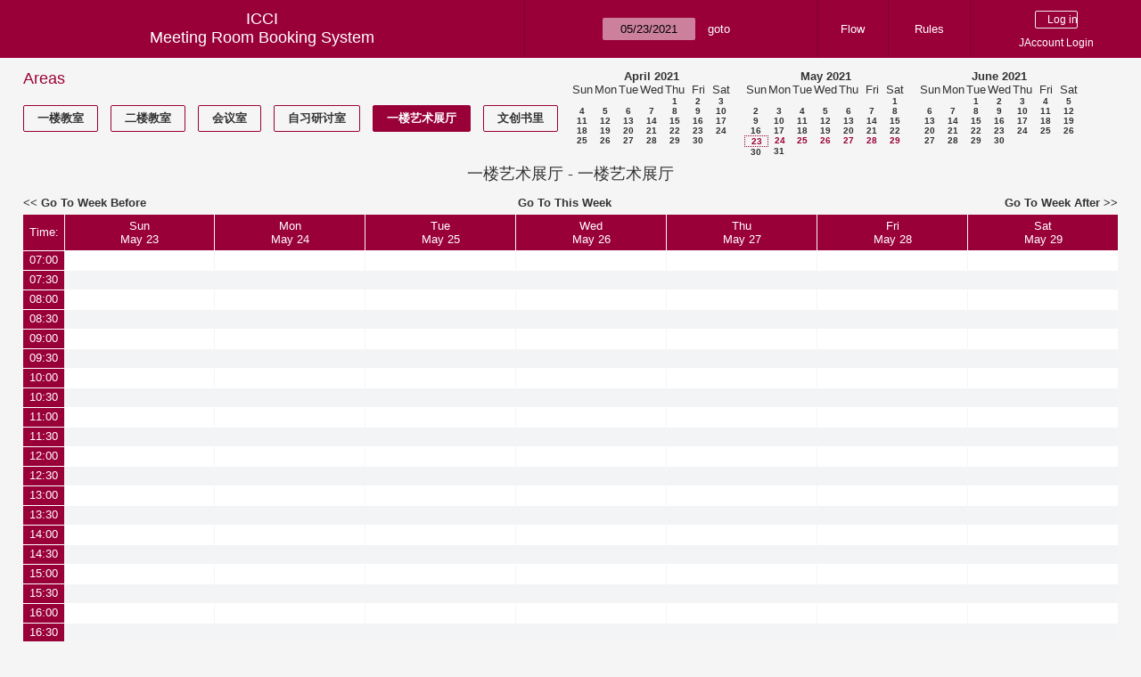

--- FILE ---
content_type: text/html; charset=utf-8
request_url: https://icci.sjtu.edu.cn/bs/week.php?year=2021&month=05&day=23&area=11&room=35
body_size: 70050
content:
<!DOCTYPE html><html>
<head>
<meta charset="utf-8">
<title>Meeting Room Booking System</title>
  <link href="jquery/ui/css/jquery-ui.structure.min.css" rel="stylesheet" type="text/css">
  <link href="jquery/ui/css/sunny/jquery-ui.theme.min.css" rel="stylesheet" type="text/css">
  <link href="jquery/datatables/css/jquery.dataTables.min.css" rel="stylesheet" type="text/css">
  <link href="jquery/datatables/css/buttons.dataTables.css" rel="stylesheet" type="text/css">
  <link href="jquery/datatables/css/fixedColumns.dataTables.min.css" rel="stylesheet" type="text/css">
  <link href="jquery/datatables/css/colReorder.dataTables.css" rel="stylesheet" type="text/css">
      <link rel="stylesheet" href="/public/css/font-awesome.min.css" />
    <link rel="stylesheet" href="/public/layui/css/layui.css" media="all" />
    <link rel="stylesheet" href="css/mrbs.css.php" type="text/css">
        <link rel="stylesheet" media="print" href="css/mrbs-print.css.php" type="text/css">
    <!--[if IE]>
    <link rel="stylesheet" href="css/mrbs-ie.css" type="text/css">
    <![endif]-->
        <!--[if IE 8]>
    <link rel="stylesheet" href="css/mrbs-ie8.css" type="text/css">
    <![endif]-->
    <!--[if lte IE 8]>
    <link rel="stylesheet" href="css/mrbs-ielte8.css" type="text/css">
    <![endif]-->
    <!--[if lte IE 7]>
    <link rel="stylesheet" href="css/mrbs-ielte7.css.php" type="text/css">
    <![endif]-->
    <!--[if lte IE 6]>
    <link rel="stylesheet" href="css/mrbs-ielte6.css" type="text/css">
    <![endif]-->
        <meta name="robots" content="noindex, nofollow">

<!--[if (!IE)|(gt IE 8)]><!-->
  <script type="text/javascript" src="jquery/jquery-2.2.4.min.js"></script>
  <!--<![endif]-->

<!--[if lte IE 8]>
  <script type="text/javascript" src="jquery/jquery-1.11.0.min.js"></script>
<![endif]-->

  <script type="text/javascript" src="jquery/jquery-migrate-1.4.1.min.js"></script>
    <script type="text/javascript" src="jquery/ui/jquery-ui.min.js"></script>
  

<script type="text/javascript" src="/public/layui/layui.js"></script>
<script>
  layui.use(['form','layer','element'],function(){
    var form = layui.form;
    var element = layui.element;
    var layer = parent.layer === undefined ? layui.layer : parent.layer;
    var $ = layui.jquery;
    var custom_html = '';
    $('.description').parent(1).on('click',function(){
      custom_html = $(this).find('.custom_html').html();
      layer.open({
        title: $(this).find('a').html()+'介绍/Description',
        content: custom_html,
        area: ['800px',''],
        btn:false,
        shadeClose: true
      })
    })
  });

</script>
<script type="text/javascript">
  //<![CDATA[
  var lteIE6 = false;
  //]]>
</script>
<!--[if lte IE 6]>
<script type="text/javascript">
  //<![CDATA[
  var lteIE6 = true;
  //]]>
</script>
<![endif]-->
    
<script type="text/javascript">
  //<![CDATA[
  var lteIE7 = false;
  //]]>
</script>
<!--[if lte IE 7]>
<script type="text/javascript">
  //<![CDATA[
  var lteIE7 = true;
  //]]>
</script>
<![endif]-->
    
<script type="text/javascript">
  //<![CDATA[
  var lteIE8 = false;
  //]]>
</script>
<!--[if lte IE 8]>
<script type="text/javascript">
  //<![CDATA[
  var lteIE8 = true;
  //]]>
</script>
<![endif]-->
    
<script type="text/javascript">
  //<![CDATA[
    function init(params)
  {
  }
  //]]>
</script>

<script type="text/javascript" src="js/functions.js.php?area=11"></script>
<script type="text/javascript" src="js/datepicker.js.php?area=11"></script>
<script type="text/javascript" src="js/general.js.php?area=11"></script>

    
  <script type="text/javascript" src="js/refresh.js.php?area=11"></script>
    <!-- <script type="text/javascript" src="js/resizable.js.php?area=11"></script> -->
  <script type="text/javascript" src="js/multiple.js.php?area=11"></script>
    <script type="text/javascript" src="js/cell_click.js.php?area=11"></script>
  
<!--[if lte IE 8]>
      <script src="js/html5shiv.min.js"></script>
    <![endif]-->
    
<script type="text/javascript">

//<![CDATA[


$(window).on('load', function() {

  var args = {day: '23',
              month: '5',
              year: '2021',
              area: '11',
              room: '35',
              page: 'week'};
    init(args);

});


//]]>
</script></head>
<body class="non_js week">
    <script type="text/javascript">
      //<![CDATA[
      $('body').addClass('js').removeClass('non_js');
      //]]>
    </script> 
    <header class="banner">
<nav>
<ul>
<li>
<div id="company">
<div id="logo">
<span>ICCI</span>
</div>
<div id="mrbs">
<a href="index.php">Meeting Room Booking System</a>
</div>
</div>
</li>
<li>
<form action="day.php" method="get" id="Form1">
<span class="dateselector js_hidden" data-prefix="" data-day="23" data-month="5" data-year="2021" data-min-year="2016" data-max-year="2031" data-form-id="Form1">
<select id="day" name="day">
<option value="1">1</option>
<option value="2">2</option>
<option value="3">3</option>
<option value="4">4</option>
<option value="5">5</option>
<option value="6">6</option>
<option value="7">7</option>
<option value="8">8</option>
<option value="9">9</option>
<option value="10">10</option>
<option value="11">11</option>
<option value="12">12</option>
<option value="13">13</option>
<option value="14">14</option>
<option value="15">15</option>
<option value="16">16</option>
<option value="17">17</option>
<option value="18">18</option>
<option value="19">19</option>
<option value="20">20</option>
<option value="21">21</option>
<option value="22">22</option>
<option value="23" selected="selected">23</option>
<option value="24">24</option>
<option value="25">25</option>
<option value="26">26</option>
<option value="27">27</option>
<option value="28">28</option>
<option value="29">29</option>
<option value="30">30</option>
<option value="31">31</option>
</select>
<select id="month" name="month">
<option value="1">Jan</option>
<option value="2">Feb</option>
<option value="3">Mar</option>
<option value="4">Apr</option>
<option value="5" selected="selected">May</option>
<option value="6">Jun</option>
<option value="7">Jul</option>
<option value="8">Aug</option>
<option value="9">Sep</option>
<option value="10">Oct</option>
<option value="11">Nov</option>
<option value="12">Dec</option>
</select>
<select id="year" name="year">
<option value="2016">2016</option>
<option value="2017">2017</option>
<option value="2018">2018</option>
<option value="2019">2019</option>
<option value="2020">2020</option>
<option value="2021" selected="selected">2021</option>
<option value="2022">2022</option>
<option value="2023">2023</option>
<option value="2024">2024</option>
<option value="2025">2025</option>
<option value="2026">2026</option>
<option value="2027">2027</option>
<option value="2028">2028</option>
<option value="2029">2029</option>
<option value="2030">2030</option>
<option value="2031">2031</option>
</select>
</span>
<input type="hidden" name="area" value="11">
<input type="hidden" name="room" value="35">
<input type="submit" value="goto">
</form>
</li>
<li>
<a href="/bs/files/文创学院预约中心使用说明.pdf" target="_blank">Flow</a>
</li>
<li>
<a href="/bs/files/20200901-文创学院关于教室及会议室预约系统管理规则.pdf" target="_blank">Rules</a>
</li>
<li>
<div id="logon_box">
      <form method="post" action="admin.php">
        <div>
          <input type="hidden" name="TargetURL" value="week.php?year=2021&amp;month=05&amp;day=23&amp;area=11&amp;room=35">
          <input type="hidden" name="Action" value="QueryName">
          <input type="submit" value=" Log in ">
                    <a href='/jaccount'>JAccount Login</a>
                  </div>
      </form>
      
  </div>
</li>
</ul>
</nav>
</header>
<div id="contents">
<div id="dwm_header" class="screenonly">
<div id="dwm_areas">
<h3>Areas</h3>
<ul>
<li><a href="week.php?year=2021&amp;month=5&amp;day=23&amp;area=3"><span>一楼教室</span></a></li>
<li><a href="week.php?year=2021&amp;month=5&amp;day=23&amp;area=4"><span>二楼教室</span></a></li>
<li><a href="week.php?year=2021&amp;month=5&amp;day=23&amp;area=5"><span>会议室</span></a></li>
<li><a href="week.php?year=2021&amp;month=5&amp;day=23&amp;area=6"><span>自习研讨室</span></a></li>
<li><a href="week.php?year=2021&amp;month=5&amp;day=23&amp;area=11"><span class="current">一楼艺术展厅</span></a></li>
<li><a href="week.php?year=2021&amp;month=5&amp;day=23&amp;area=14"><span>文创书里</span></a></li>
</ul>
</div>
<nav id="cals">
<div id="cal_last">
<table class="calendar">
<thead>
<tr>
<th colspan="7"><a href="month.php?year=2021&amp;month=4&amp;day=23&amp;area=11&amp;room=35">April&nbsp;2021</a></th>
</tr>
<tr>
<th>Sun</th>
<th>Mon</th>
<th>Tue</th>
<th>Wed</th>
<th>Thu</th>
<th>Fri</th>
<th>Sat</th>
</tr>
</thead>
<tbody>
<tr>
<td>&nbsp;</td>
<td>&nbsp;</td>
<td>&nbsp;</td>
<td>&nbsp;</td>
<td><a href="week.php?year=2021&amp;month=4&amp;day=1&amp;area=11&amp;room=35">1</a></td>
<td><a href="week.php?year=2021&amp;month=4&amp;day=2&amp;area=11&amp;room=35">2</a></td>
<td><a href="week.php?year=2021&amp;month=4&amp;day=3&amp;area=11&amp;room=35">3</a></td>
</tr>
<tr>
<td><a href="week.php?year=2021&amp;month=4&amp;day=4&amp;area=11&amp;room=35">4</a></td>
<td><a href="week.php?year=2021&amp;month=4&amp;day=5&amp;area=11&amp;room=35">5</a></td>
<td><a href="week.php?year=2021&amp;month=4&amp;day=6&amp;area=11&amp;room=35">6</a></td>
<td><a href="week.php?year=2021&amp;month=4&amp;day=7&amp;area=11&amp;room=35">7</a></td>
<td><a href="week.php?year=2021&amp;month=4&amp;day=8&amp;area=11&amp;room=35">8</a></td>
<td><a href="week.php?year=2021&amp;month=4&amp;day=9&amp;area=11&amp;room=35">9</a></td>
<td><a href="week.php?year=2021&amp;month=4&amp;day=10&amp;area=11&amp;room=35">10</a></td>
</tr>
<tr>
<td><a href="week.php?year=2021&amp;month=4&amp;day=11&amp;area=11&amp;room=35">11</a></td>
<td><a href="week.php?year=2021&amp;month=4&amp;day=12&amp;area=11&amp;room=35">12</a></td>
<td><a href="week.php?year=2021&amp;month=4&amp;day=13&amp;area=11&amp;room=35">13</a></td>
<td><a href="week.php?year=2021&amp;month=4&amp;day=14&amp;area=11&amp;room=35">14</a></td>
<td><a href="week.php?year=2021&amp;month=4&amp;day=15&amp;area=11&amp;room=35">15</a></td>
<td><a href="week.php?year=2021&amp;month=4&amp;day=16&amp;area=11&amp;room=35">16</a></td>
<td><a href="week.php?year=2021&amp;month=4&amp;day=17&amp;area=11&amp;room=35">17</a></td>
</tr>
<tr>
<td><a href="week.php?year=2021&amp;month=4&amp;day=18&amp;area=11&amp;room=35">18</a></td>
<td><a href="week.php?year=2021&amp;month=4&amp;day=19&amp;area=11&amp;room=35">19</a></td>
<td><a href="week.php?year=2021&amp;month=4&amp;day=20&amp;area=11&amp;room=35">20</a></td>
<td><a href="week.php?year=2021&amp;month=4&amp;day=21&amp;area=11&amp;room=35">21</a></td>
<td><a href="week.php?year=2021&amp;month=4&amp;day=22&amp;area=11&amp;room=35">22</a></td>
<td><a href="week.php?year=2021&amp;month=4&amp;day=23&amp;area=11&amp;room=35">23</a></td>
<td><a href="week.php?year=2021&amp;month=4&amp;day=24&amp;area=11&amp;room=35">24</a></td>
</tr>
<tr>
<td><a href="week.php?year=2021&amp;month=4&amp;day=25&amp;area=11&amp;room=35">25</a></td>
<td><a href="week.php?year=2021&amp;month=4&amp;day=26&amp;area=11&amp;room=35">26</a></td>
<td><a href="week.php?year=2021&amp;month=4&amp;day=27&amp;area=11&amp;room=35">27</a></td>
<td><a href="week.php?year=2021&amp;month=4&amp;day=28&amp;area=11&amp;room=35">28</a></td>
<td><a href="week.php?year=2021&amp;month=4&amp;day=29&amp;area=11&amp;room=35">29</a></td>
<td><a href="week.php?year=2021&amp;month=4&amp;day=30&amp;area=11&amp;room=35">30</a></td>
<td>&nbsp;</td>
</tr>
</tbody>
</table>
</div>
<div id="cal_this">
<table class="calendar">
<thead>
<tr>
<th colspan="7"><a href="month.php?year=2021&amp;month=5&amp;day=23&amp;area=11&amp;room=35">May&nbsp;2021</a></th>
</tr>
<tr>
<th>Sun</th>
<th>Mon</th>
<th>Tue</th>
<th>Wed</th>
<th>Thu</th>
<th>Fri</th>
<th>Sat</th>
</tr>
</thead>
<tbody>
<tr>
<td>&nbsp;</td>
<td>&nbsp;</td>
<td>&nbsp;</td>
<td>&nbsp;</td>
<td>&nbsp;</td>
<td>&nbsp;</td>
<td><a href="week.php?year=2021&amp;month=5&amp;day=1&amp;area=11&amp;room=35">1</a></td>
</tr>
<tr>
<td><a href="week.php?year=2021&amp;month=5&amp;day=2&amp;area=11&amp;room=35">2</a></td>
<td><a href="week.php?year=2021&amp;month=5&amp;day=3&amp;area=11&amp;room=35">3</a></td>
<td><a href="week.php?year=2021&amp;month=5&amp;day=4&amp;area=11&amp;room=35">4</a></td>
<td><a href="week.php?year=2021&amp;month=5&amp;day=5&amp;area=11&amp;room=35">5</a></td>
<td><a href="week.php?year=2021&amp;month=5&amp;day=6&amp;area=11&amp;room=35">6</a></td>
<td><a href="week.php?year=2021&amp;month=5&amp;day=7&amp;area=11&amp;room=35">7</a></td>
<td><a href="week.php?year=2021&amp;month=5&amp;day=8&amp;area=11&amp;room=35">8</a></td>
</tr>
<tr>
<td><a href="week.php?year=2021&amp;month=5&amp;day=9&amp;area=11&amp;room=35">9</a></td>
<td><a href="week.php?year=2021&amp;month=5&amp;day=10&amp;area=11&amp;room=35">10</a></td>
<td><a href="week.php?year=2021&amp;month=5&amp;day=11&amp;area=11&amp;room=35">11</a></td>
<td><a href="week.php?year=2021&amp;month=5&amp;day=12&amp;area=11&amp;room=35">12</a></td>
<td><a href="week.php?year=2021&amp;month=5&amp;day=13&amp;area=11&amp;room=35">13</a></td>
<td><a href="week.php?year=2021&amp;month=5&amp;day=14&amp;area=11&amp;room=35">14</a></td>
<td><a href="week.php?year=2021&amp;month=5&amp;day=15&amp;area=11&amp;room=35">15</a></td>
</tr>
<tr>
<td><a href="week.php?year=2021&amp;month=5&amp;day=16&amp;area=11&amp;room=35">16</a></td>
<td><a href="week.php?year=2021&amp;month=5&amp;day=17&amp;area=11&amp;room=35">17</a></td>
<td><a href="week.php?year=2021&amp;month=5&amp;day=18&amp;area=11&amp;room=35">18</a></td>
<td><a href="week.php?year=2021&amp;month=5&amp;day=19&amp;area=11&amp;room=35">19</a></td>
<td><a href="week.php?year=2021&amp;month=5&amp;day=20&amp;area=11&amp;room=35">20</a></td>
<td><a href="week.php?year=2021&amp;month=5&amp;day=21&amp;area=11&amp;room=35">21</a></td>
<td><a href="week.php?year=2021&amp;month=5&amp;day=22&amp;area=11&amp;room=35">22</a></td>
</tr>
<tr>
<td id="sticky_day"><a class="current" href="week.php?year=2021&amp;month=5&amp;day=23&amp;area=11&amp;room=35">23</a></td>
<td><a class="current" href="week.php?year=2021&amp;month=5&amp;day=24&amp;area=11&amp;room=35">24</a></td>
<td><a class="current" href="week.php?year=2021&amp;month=5&amp;day=25&amp;area=11&amp;room=35">25</a></td>
<td><a class="current" href="week.php?year=2021&amp;month=5&amp;day=26&amp;area=11&amp;room=35">26</a></td>
<td><a class="current" href="week.php?year=2021&amp;month=5&amp;day=27&amp;area=11&amp;room=35">27</a></td>
<td><a class="current" href="week.php?year=2021&amp;month=5&amp;day=28&amp;area=11&amp;room=35">28</a></td>
<td><a class="current" href="week.php?year=2021&amp;month=5&amp;day=29&amp;area=11&amp;room=35">29</a></td>
</tr>
<tr>
<td><a href="week.php?year=2021&amp;month=5&amp;day=30&amp;area=11&amp;room=35">30</a></td>
<td><a href="week.php?year=2021&amp;month=5&amp;day=31&amp;area=11&amp;room=35">31</a></td>
<td>&nbsp;</td>
<td>&nbsp;</td>
<td>&nbsp;</td>
<td>&nbsp;</td>
<td>&nbsp;</td>
</tr>
</tbody>
</table>
</div>
<div id="cal_next">
<table class="calendar">
<thead>
<tr>
<th colspan="7"><a href="month.php?year=2021&amp;month=6&amp;day=23&amp;area=11&amp;room=35">June&nbsp;2021</a></th>
</tr>
<tr>
<th>Sun</th>
<th>Mon</th>
<th>Tue</th>
<th>Wed</th>
<th>Thu</th>
<th>Fri</th>
<th>Sat</th>
</tr>
</thead>
<tbody>
<tr>
<td>&nbsp;</td>
<td>&nbsp;</td>
<td><a href="week.php?year=2021&amp;month=6&amp;day=1&amp;area=11&amp;room=35">1</a></td>
<td><a href="week.php?year=2021&amp;month=6&amp;day=2&amp;area=11&amp;room=35">2</a></td>
<td><a href="week.php?year=2021&amp;month=6&amp;day=3&amp;area=11&amp;room=35">3</a></td>
<td><a href="week.php?year=2021&amp;month=6&amp;day=4&amp;area=11&amp;room=35">4</a></td>
<td><a href="week.php?year=2021&amp;month=6&amp;day=5&amp;area=11&amp;room=35">5</a></td>
</tr>
<tr>
<td><a href="week.php?year=2021&amp;month=6&amp;day=6&amp;area=11&amp;room=35">6</a></td>
<td><a href="week.php?year=2021&amp;month=6&amp;day=7&amp;area=11&amp;room=35">7</a></td>
<td><a href="week.php?year=2021&amp;month=6&amp;day=8&amp;area=11&amp;room=35">8</a></td>
<td><a href="week.php?year=2021&amp;month=6&amp;day=9&amp;area=11&amp;room=35">9</a></td>
<td><a href="week.php?year=2021&amp;month=6&amp;day=10&amp;area=11&amp;room=35">10</a></td>
<td><a href="week.php?year=2021&amp;month=6&amp;day=11&amp;area=11&amp;room=35">11</a></td>
<td><a href="week.php?year=2021&amp;month=6&amp;day=12&amp;area=11&amp;room=35">12</a></td>
</tr>
<tr>
<td><a href="week.php?year=2021&amp;month=6&amp;day=13&amp;area=11&amp;room=35">13</a></td>
<td><a href="week.php?year=2021&amp;month=6&amp;day=14&amp;area=11&amp;room=35">14</a></td>
<td><a href="week.php?year=2021&amp;month=6&amp;day=15&amp;area=11&amp;room=35">15</a></td>
<td><a href="week.php?year=2021&amp;month=6&amp;day=16&amp;area=11&amp;room=35">16</a></td>
<td><a href="week.php?year=2021&amp;month=6&amp;day=17&amp;area=11&amp;room=35">17</a></td>
<td><a href="week.php?year=2021&amp;month=6&amp;day=18&amp;area=11&amp;room=35">18</a></td>
<td><a href="week.php?year=2021&amp;month=6&amp;day=19&amp;area=11&amp;room=35">19</a></td>
</tr>
<tr>
<td><a href="week.php?year=2021&amp;month=6&amp;day=20&amp;area=11&amp;room=35">20</a></td>
<td><a href="week.php?year=2021&amp;month=6&amp;day=21&amp;area=11&amp;room=35">21</a></td>
<td><a href="week.php?year=2021&amp;month=6&amp;day=22&amp;area=11&amp;room=35">22</a></td>
<td><a href="week.php?year=2021&amp;month=6&amp;day=23&amp;area=11&amp;room=35">23</a></td>
<td><a href="week.php?year=2021&amp;month=6&amp;day=24&amp;area=11&amp;room=35">24</a></td>
<td><a href="week.php?year=2021&amp;month=6&amp;day=25&amp;area=11&amp;room=35">25</a></td>
<td><a href="week.php?year=2021&amp;month=6&amp;day=26&amp;area=11&amp;room=35">26</a></td>
</tr>
<tr>
<td><a href="week.php?year=2021&amp;month=6&amp;day=27&amp;area=11&amp;room=35">27</a></td>
<td><a href="week.php?year=2021&amp;month=6&amp;day=28&amp;area=11&amp;room=35">28</a></td>
<td><a href="week.php?year=2021&amp;month=6&amp;day=29&amp;area=11&amp;room=35">29</a></td>
<td><a href="week.php?year=2021&amp;month=6&amp;day=30&amp;area=11&amp;room=35">30</a></td>
<td>&nbsp;</td>
<td>&nbsp;</td>
<td>&nbsp;</td>
</tr>
</tbody>
</table>
</div>
</nav>
</div>
<div id="dwm">
<h2>一楼艺术展厅 - 一楼艺术展厅</h2>
</div>

<nav class="date_nav">
  <a class="date_before" href="week.php?area=11&amp;room=35&amp;year=2021&amp;month=05&amp;day=16">Go To Week Before</a>
  <a class="date_now" href="week.php?area=11&amp;room=35">Go To This Week</a>
  <a class="date_after" href="week.php?area=11&amp;room=35&amp;year=2021&amp;month=05&amp;day=30">Go To Week After</a>
</nav>
<table class="dwm_main" id="week_main" data-resolution="1800"><thead>
<tr>
<th class="first_last" style="width: 1%">Time:</th><th data-date="2021-5-23" style="width: 14.142857%"><a href="day.php?year=2021&amp;month=05&amp;day=23&amp;area=11" title="View Day">Sun<br>May 23</a></th>
<th data-date="2021-5-24" style="width: 14.142857%"><a href="day.php?year=2021&amp;month=05&amp;day=24&amp;area=11" title="View Day">Mon<br>May 24</a></th>
<th data-date="2021-5-25" style="width: 14.142857%"><a href="day.php?year=2021&amp;month=05&amp;day=25&amp;area=11" title="View Day">Tue<br>May 25</a></th>
<th data-date="2021-5-26" style="width: 14.142857%"><a href="day.php?year=2021&amp;month=05&amp;day=26&amp;area=11" title="View Day">Wed<br>May 26</a></th>
<th data-date="2021-5-27" style="width: 14.142857%"><a href="day.php?year=2021&amp;month=05&amp;day=27&amp;area=11" title="View Day">Thu<br>May 27</a></th>
<th data-date="2021-5-28" style="width: 14.142857%"><a href="day.php?year=2021&amp;month=05&amp;day=28&amp;area=11" title="View Day">Fri<br>May 28</a></th>
<th data-date="2021-5-29" style="width: 14.142857%"><a href="day.php?year=2021&amp;month=05&amp;day=29&amp;area=11" title="View Day">Sat<br>May 29</a></th>
</tr>
</thead>
<tbody>
<tr class="even_row"><td class="row_labels" data-seconds="25200">
<div class="celldiv slots1">
<a href="week.php?year=2021&amp;month=5&amp;day=23&amp;area=11&amp;room=35&amp;timetohighlight=25200" title="Highlight this line">07:00</a>
</div></td>
<td class="new">
<div class="celldiv slots1">
<a href="edit_entry.php?area=11&amp;room=35&amp;hour=7&amp;minute=0&amp;year=2021&amp;month=05&amp;day=23">
</a>
</div>
</td>
<td class="new">
<div class="celldiv slots1">
<a href="edit_entry.php?area=11&amp;room=35&amp;hour=7&amp;minute=0&amp;year=2021&amp;month=05&amp;day=24">
</a>
</div>
</td>
<td class="new">
<div class="celldiv slots1">
<a href="edit_entry.php?area=11&amp;room=35&amp;hour=7&amp;minute=0&amp;year=2021&amp;month=05&amp;day=25">
</a>
</div>
</td>
<td class="new">
<div class="celldiv slots1">
<a href="edit_entry.php?area=11&amp;room=35&amp;hour=7&amp;minute=0&amp;year=2021&amp;month=05&amp;day=26">
</a>
</div>
</td>
<td class="new">
<div class="celldiv slots1">
<a href="edit_entry.php?area=11&amp;room=35&amp;hour=7&amp;minute=0&amp;year=2021&amp;month=05&amp;day=27">
</a>
</div>
</td>
<td class="new">
<div class="celldiv slots1">
<a href="edit_entry.php?area=11&amp;room=35&amp;hour=7&amp;minute=0&amp;year=2021&amp;month=05&amp;day=28">
</a>
</div>
</td>
<td class="new">
<div class="celldiv slots1">
<a href="edit_entry.php?area=11&amp;room=35&amp;hour=7&amp;minute=0&amp;year=2021&amp;month=05&amp;day=29">
</a>
</div>
</td>
</tr>
<tr class="odd_row"><td class="row_labels" data-seconds="27000">
<div class="celldiv slots1">
<a href="week.php?year=2021&amp;month=5&amp;day=23&amp;area=11&amp;room=35&amp;timetohighlight=27000" title="Highlight this line">07:30</a>
</div></td>
<td class="new">
<div class="celldiv slots1">
<a href="edit_entry.php?area=11&amp;room=35&amp;hour=7&amp;minute=30&amp;year=2021&amp;month=05&amp;day=23">
</a>
</div>
</td>
<td class="new">
<div class="celldiv slots1">
<a href="edit_entry.php?area=11&amp;room=35&amp;hour=7&amp;minute=30&amp;year=2021&amp;month=05&amp;day=24">
</a>
</div>
</td>
<td class="new">
<div class="celldiv slots1">
<a href="edit_entry.php?area=11&amp;room=35&amp;hour=7&amp;minute=30&amp;year=2021&amp;month=05&amp;day=25">
</a>
</div>
</td>
<td class="new">
<div class="celldiv slots1">
<a href="edit_entry.php?area=11&amp;room=35&amp;hour=7&amp;minute=30&amp;year=2021&amp;month=05&amp;day=26">
</a>
</div>
</td>
<td class="new">
<div class="celldiv slots1">
<a href="edit_entry.php?area=11&amp;room=35&amp;hour=7&amp;minute=30&amp;year=2021&amp;month=05&amp;day=27">
</a>
</div>
</td>
<td class="new">
<div class="celldiv slots1">
<a href="edit_entry.php?area=11&amp;room=35&amp;hour=7&amp;minute=30&amp;year=2021&amp;month=05&amp;day=28">
</a>
</div>
</td>
<td class="new">
<div class="celldiv slots1">
<a href="edit_entry.php?area=11&amp;room=35&amp;hour=7&amp;minute=30&amp;year=2021&amp;month=05&amp;day=29">
</a>
</div>
</td>
</tr>
<tr class="even_row"><td class="row_labels" data-seconds="28800">
<div class="celldiv slots1">
<a href="week.php?year=2021&amp;month=5&amp;day=23&amp;area=11&amp;room=35&amp;timetohighlight=28800" title="Highlight this line">08:00</a>
</div></td>
<td class="new">
<div class="celldiv slots1">
<a href="edit_entry.php?area=11&amp;room=35&amp;hour=8&amp;minute=0&amp;year=2021&amp;month=05&amp;day=23">
</a>
</div>
</td>
<td class="new">
<div class="celldiv slots1">
<a href="edit_entry.php?area=11&amp;room=35&amp;hour=8&amp;minute=0&amp;year=2021&amp;month=05&amp;day=24">
</a>
</div>
</td>
<td class="new">
<div class="celldiv slots1">
<a href="edit_entry.php?area=11&amp;room=35&amp;hour=8&amp;minute=0&amp;year=2021&amp;month=05&amp;day=25">
</a>
</div>
</td>
<td class="new">
<div class="celldiv slots1">
<a href="edit_entry.php?area=11&amp;room=35&amp;hour=8&amp;minute=0&amp;year=2021&amp;month=05&amp;day=26">
</a>
</div>
</td>
<td class="new">
<div class="celldiv slots1">
<a href="edit_entry.php?area=11&amp;room=35&amp;hour=8&amp;minute=0&amp;year=2021&amp;month=05&amp;day=27">
</a>
</div>
</td>
<td class="new">
<div class="celldiv slots1">
<a href="edit_entry.php?area=11&amp;room=35&amp;hour=8&amp;minute=0&amp;year=2021&amp;month=05&amp;day=28">
</a>
</div>
</td>
<td class="new">
<div class="celldiv slots1">
<a href="edit_entry.php?area=11&amp;room=35&amp;hour=8&amp;minute=0&amp;year=2021&amp;month=05&amp;day=29">
</a>
</div>
</td>
</tr>
<tr class="odd_row"><td class="row_labels" data-seconds="30600">
<div class="celldiv slots1">
<a href="week.php?year=2021&amp;month=5&amp;day=23&amp;area=11&amp;room=35&amp;timetohighlight=30600" title="Highlight this line">08:30</a>
</div></td>
<td class="new">
<div class="celldiv slots1">
<a href="edit_entry.php?area=11&amp;room=35&amp;hour=8&amp;minute=30&amp;year=2021&amp;month=05&amp;day=23">
</a>
</div>
</td>
<td class="new">
<div class="celldiv slots1">
<a href="edit_entry.php?area=11&amp;room=35&amp;hour=8&amp;minute=30&amp;year=2021&amp;month=05&amp;day=24">
</a>
</div>
</td>
<td class="new">
<div class="celldiv slots1">
<a href="edit_entry.php?area=11&amp;room=35&amp;hour=8&amp;minute=30&amp;year=2021&amp;month=05&amp;day=25">
</a>
</div>
</td>
<td class="new">
<div class="celldiv slots1">
<a href="edit_entry.php?area=11&amp;room=35&amp;hour=8&amp;minute=30&amp;year=2021&amp;month=05&amp;day=26">
</a>
</div>
</td>
<td class="new">
<div class="celldiv slots1">
<a href="edit_entry.php?area=11&amp;room=35&amp;hour=8&amp;minute=30&amp;year=2021&amp;month=05&amp;day=27">
</a>
</div>
</td>
<td class="new">
<div class="celldiv slots1">
<a href="edit_entry.php?area=11&amp;room=35&amp;hour=8&amp;minute=30&amp;year=2021&amp;month=05&amp;day=28">
</a>
</div>
</td>
<td class="new">
<div class="celldiv slots1">
<a href="edit_entry.php?area=11&amp;room=35&amp;hour=8&amp;minute=30&amp;year=2021&amp;month=05&amp;day=29">
</a>
</div>
</td>
</tr>
<tr class="even_row"><td class="row_labels" data-seconds="32400">
<div class="celldiv slots1">
<a href="week.php?year=2021&amp;month=5&amp;day=23&amp;area=11&amp;room=35&amp;timetohighlight=32400" title="Highlight this line">09:00</a>
</div></td>
<td class="new">
<div class="celldiv slots1">
<a href="edit_entry.php?area=11&amp;room=35&amp;hour=9&amp;minute=0&amp;year=2021&amp;month=05&amp;day=23">
</a>
</div>
</td>
<td class="new">
<div class="celldiv slots1">
<a href="edit_entry.php?area=11&amp;room=35&amp;hour=9&amp;minute=0&amp;year=2021&amp;month=05&amp;day=24">
</a>
</div>
</td>
<td class="new">
<div class="celldiv slots1">
<a href="edit_entry.php?area=11&amp;room=35&amp;hour=9&amp;minute=0&amp;year=2021&amp;month=05&amp;day=25">
</a>
</div>
</td>
<td class="new">
<div class="celldiv slots1">
<a href="edit_entry.php?area=11&amp;room=35&amp;hour=9&amp;minute=0&amp;year=2021&amp;month=05&amp;day=26">
</a>
</div>
</td>
<td class="new">
<div class="celldiv slots1">
<a href="edit_entry.php?area=11&amp;room=35&amp;hour=9&amp;minute=0&amp;year=2021&amp;month=05&amp;day=27">
</a>
</div>
</td>
<td class="new">
<div class="celldiv slots1">
<a href="edit_entry.php?area=11&amp;room=35&amp;hour=9&amp;minute=0&amp;year=2021&amp;month=05&amp;day=28">
</a>
</div>
</td>
<td class="new">
<div class="celldiv slots1">
<a href="edit_entry.php?area=11&amp;room=35&amp;hour=9&amp;minute=0&amp;year=2021&amp;month=05&amp;day=29">
</a>
</div>
</td>
</tr>
<tr class="odd_row"><td class="row_labels" data-seconds="34200">
<div class="celldiv slots1">
<a href="week.php?year=2021&amp;month=5&amp;day=23&amp;area=11&amp;room=35&amp;timetohighlight=34200" title="Highlight this line">09:30</a>
</div></td>
<td class="new">
<div class="celldiv slots1">
<a href="edit_entry.php?area=11&amp;room=35&amp;hour=9&amp;minute=30&amp;year=2021&amp;month=05&amp;day=23">
</a>
</div>
</td>
<td class="new">
<div class="celldiv slots1">
<a href="edit_entry.php?area=11&amp;room=35&amp;hour=9&amp;minute=30&amp;year=2021&amp;month=05&amp;day=24">
</a>
</div>
</td>
<td class="new">
<div class="celldiv slots1">
<a href="edit_entry.php?area=11&amp;room=35&amp;hour=9&amp;minute=30&amp;year=2021&amp;month=05&amp;day=25">
</a>
</div>
</td>
<td class="new">
<div class="celldiv slots1">
<a href="edit_entry.php?area=11&amp;room=35&amp;hour=9&amp;minute=30&amp;year=2021&amp;month=05&amp;day=26">
</a>
</div>
</td>
<td class="new">
<div class="celldiv slots1">
<a href="edit_entry.php?area=11&amp;room=35&amp;hour=9&amp;minute=30&amp;year=2021&amp;month=05&amp;day=27">
</a>
</div>
</td>
<td class="new">
<div class="celldiv slots1">
<a href="edit_entry.php?area=11&amp;room=35&amp;hour=9&amp;minute=30&amp;year=2021&amp;month=05&amp;day=28">
</a>
</div>
</td>
<td class="new">
<div class="celldiv slots1">
<a href="edit_entry.php?area=11&amp;room=35&amp;hour=9&amp;minute=30&amp;year=2021&amp;month=05&amp;day=29">
</a>
</div>
</td>
</tr>
<tr class="even_row"><td class="row_labels" data-seconds="36000">
<div class="celldiv slots1">
<a href="week.php?year=2021&amp;month=5&amp;day=23&amp;area=11&amp;room=35&amp;timetohighlight=36000" title="Highlight this line">10:00</a>
</div></td>
<td class="new">
<div class="celldiv slots1">
<a href="edit_entry.php?area=11&amp;room=35&amp;hour=10&amp;minute=0&amp;year=2021&amp;month=05&amp;day=23">
</a>
</div>
</td>
<td class="new">
<div class="celldiv slots1">
<a href="edit_entry.php?area=11&amp;room=35&amp;hour=10&amp;minute=0&amp;year=2021&amp;month=05&amp;day=24">
</a>
</div>
</td>
<td class="new">
<div class="celldiv slots1">
<a href="edit_entry.php?area=11&amp;room=35&amp;hour=10&amp;minute=0&amp;year=2021&amp;month=05&amp;day=25">
</a>
</div>
</td>
<td class="new">
<div class="celldiv slots1">
<a href="edit_entry.php?area=11&amp;room=35&amp;hour=10&amp;minute=0&amp;year=2021&amp;month=05&amp;day=26">
</a>
</div>
</td>
<td class="new">
<div class="celldiv slots1">
<a href="edit_entry.php?area=11&amp;room=35&amp;hour=10&amp;minute=0&amp;year=2021&amp;month=05&amp;day=27">
</a>
</div>
</td>
<td class="new">
<div class="celldiv slots1">
<a href="edit_entry.php?area=11&amp;room=35&amp;hour=10&amp;minute=0&amp;year=2021&amp;month=05&amp;day=28">
</a>
</div>
</td>
<td class="new">
<div class="celldiv slots1">
<a href="edit_entry.php?area=11&amp;room=35&amp;hour=10&amp;minute=0&amp;year=2021&amp;month=05&amp;day=29">
</a>
</div>
</td>
</tr>
<tr class="odd_row"><td class="row_labels" data-seconds="37800">
<div class="celldiv slots1">
<a href="week.php?year=2021&amp;month=5&amp;day=23&amp;area=11&amp;room=35&amp;timetohighlight=37800" title="Highlight this line">10:30</a>
</div></td>
<td class="new">
<div class="celldiv slots1">
<a href="edit_entry.php?area=11&amp;room=35&amp;hour=10&amp;minute=30&amp;year=2021&amp;month=05&amp;day=23">
</a>
</div>
</td>
<td class="new">
<div class="celldiv slots1">
<a href="edit_entry.php?area=11&amp;room=35&amp;hour=10&amp;minute=30&amp;year=2021&amp;month=05&amp;day=24">
</a>
</div>
</td>
<td class="new">
<div class="celldiv slots1">
<a href="edit_entry.php?area=11&amp;room=35&amp;hour=10&amp;minute=30&amp;year=2021&amp;month=05&amp;day=25">
</a>
</div>
</td>
<td class="new">
<div class="celldiv slots1">
<a href="edit_entry.php?area=11&amp;room=35&amp;hour=10&amp;minute=30&amp;year=2021&amp;month=05&amp;day=26">
</a>
</div>
</td>
<td class="new">
<div class="celldiv slots1">
<a href="edit_entry.php?area=11&amp;room=35&amp;hour=10&amp;minute=30&amp;year=2021&amp;month=05&amp;day=27">
</a>
</div>
</td>
<td class="new">
<div class="celldiv slots1">
<a href="edit_entry.php?area=11&amp;room=35&amp;hour=10&amp;minute=30&amp;year=2021&amp;month=05&amp;day=28">
</a>
</div>
</td>
<td class="new">
<div class="celldiv slots1">
<a href="edit_entry.php?area=11&amp;room=35&amp;hour=10&amp;minute=30&amp;year=2021&amp;month=05&amp;day=29">
</a>
</div>
</td>
</tr>
<tr class="even_row"><td class="row_labels" data-seconds="39600">
<div class="celldiv slots1">
<a href="week.php?year=2021&amp;month=5&amp;day=23&amp;area=11&amp;room=35&amp;timetohighlight=39600" title="Highlight this line">11:00</a>
</div></td>
<td class="new">
<div class="celldiv slots1">
<a href="edit_entry.php?area=11&amp;room=35&amp;hour=11&amp;minute=0&amp;year=2021&amp;month=05&amp;day=23">
</a>
</div>
</td>
<td class="new">
<div class="celldiv slots1">
<a href="edit_entry.php?area=11&amp;room=35&amp;hour=11&amp;minute=0&amp;year=2021&amp;month=05&amp;day=24">
</a>
</div>
</td>
<td class="new">
<div class="celldiv slots1">
<a href="edit_entry.php?area=11&amp;room=35&amp;hour=11&amp;minute=0&amp;year=2021&amp;month=05&amp;day=25">
</a>
</div>
</td>
<td class="new">
<div class="celldiv slots1">
<a href="edit_entry.php?area=11&amp;room=35&amp;hour=11&amp;minute=0&amp;year=2021&amp;month=05&amp;day=26">
</a>
</div>
</td>
<td class="new">
<div class="celldiv slots1">
<a href="edit_entry.php?area=11&amp;room=35&amp;hour=11&amp;minute=0&amp;year=2021&amp;month=05&amp;day=27">
</a>
</div>
</td>
<td class="new">
<div class="celldiv slots1">
<a href="edit_entry.php?area=11&amp;room=35&amp;hour=11&amp;minute=0&amp;year=2021&amp;month=05&amp;day=28">
</a>
</div>
</td>
<td class="new">
<div class="celldiv slots1">
<a href="edit_entry.php?area=11&amp;room=35&amp;hour=11&amp;minute=0&amp;year=2021&amp;month=05&amp;day=29">
</a>
</div>
</td>
</tr>
<tr class="odd_row"><td class="row_labels" data-seconds="41400">
<div class="celldiv slots1">
<a href="week.php?year=2021&amp;month=5&amp;day=23&amp;area=11&amp;room=35&amp;timetohighlight=41400" title="Highlight this line">11:30</a>
</div></td>
<td class="new">
<div class="celldiv slots1">
<a href="edit_entry.php?area=11&amp;room=35&amp;hour=11&amp;minute=30&amp;year=2021&amp;month=05&amp;day=23">
</a>
</div>
</td>
<td class="new">
<div class="celldiv slots1">
<a href="edit_entry.php?area=11&amp;room=35&amp;hour=11&amp;minute=30&amp;year=2021&amp;month=05&amp;day=24">
</a>
</div>
</td>
<td class="new">
<div class="celldiv slots1">
<a href="edit_entry.php?area=11&amp;room=35&amp;hour=11&amp;minute=30&amp;year=2021&amp;month=05&amp;day=25">
</a>
</div>
</td>
<td class="new">
<div class="celldiv slots1">
<a href="edit_entry.php?area=11&amp;room=35&amp;hour=11&amp;minute=30&amp;year=2021&amp;month=05&amp;day=26">
</a>
</div>
</td>
<td class="new">
<div class="celldiv slots1">
<a href="edit_entry.php?area=11&amp;room=35&amp;hour=11&amp;minute=30&amp;year=2021&amp;month=05&amp;day=27">
</a>
</div>
</td>
<td class="new">
<div class="celldiv slots1">
<a href="edit_entry.php?area=11&amp;room=35&amp;hour=11&amp;minute=30&amp;year=2021&amp;month=05&amp;day=28">
</a>
</div>
</td>
<td class="new">
<div class="celldiv slots1">
<a href="edit_entry.php?area=11&amp;room=35&amp;hour=11&amp;minute=30&amp;year=2021&amp;month=05&amp;day=29">
</a>
</div>
</td>
</tr>
<tr class="even_row"><td class="row_labels" data-seconds="43200">
<div class="celldiv slots1">
<a href="week.php?year=2021&amp;month=5&amp;day=23&amp;area=11&amp;room=35&amp;timetohighlight=43200" title="Highlight this line">12:00</a>
</div></td>
<td class="new">
<div class="celldiv slots1">
<a href="edit_entry.php?area=11&amp;room=35&amp;hour=12&amp;minute=0&amp;year=2021&amp;month=05&amp;day=23">
</a>
</div>
</td>
<td class="new">
<div class="celldiv slots1">
<a href="edit_entry.php?area=11&amp;room=35&amp;hour=12&amp;minute=0&amp;year=2021&amp;month=05&amp;day=24">
</a>
</div>
</td>
<td class="new">
<div class="celldiv slots1">
<a href="edit_entry.php?area=11&amp;room=35&amp;hour=12&amp;minute=0&amp;year=2021&amp;month=05&amp;day=25">
</a>
</div>
</td>
<td class="new">
<div class="celldiv slots1">
<a href="edit_entry.php?area=11&amp;room=35&amp;hour=12&amp;minute=0&amp;year=2021&amp;month=05&amp;day=26">
</a>
</div>
</td>
<td class="new">
<div class="celldiv slots1">
<a href="edit_entry.php?area=11&amp;room=35&amp;hour=12&amp;minute=0&amp;year=2021&amp;month=05&amp;day=27">
</a>
</div>
</td>
<td class="new">
<div class="celldiv slots1">
<a href="edit_entry.php?area=11&amp;room=35&amp;hour=12&amp;minute=0&amp;year=2021&amp;month=05&amp;day=28">
</a>
</div>
</td>
<td class="new">
<div class="celldiv slots1">
<a href="edit_entry.php?area=11&amp;room=35&amp;hour=12&amp;minute=0&amp;year=2021&amp;month=05&amp;day=29">
</a>
</div>
</td>
</tr>
<tr class="odd_row"><td class="row_labels" data-seconds="45000">
<div class="celldiv slots1">
<a href="week.php?year=2021&amp;month=5&amp;day=23&amp;area=11&amp;room=35&amp;timetohighlight=45000" title="Highlight this line">12:30</a>
</div></td>
<td class="new">
<div class="celldiv slots1">
<a href="edit_entry.php?area=11&amp;room=35&amp;hour=12&amp;minute=30&amp;year=2021&amp;month=05&amp;day=23">
</a>
</div>
</td>
<td class="new">
<div class="celldiv slots1">
<a href="edit_entry.php?area=11&amp;room=35&amp;hour=12&amp;minute=30&amp;year=2021&amp;month=05&amp;day=24">
</a>
</div>
</td>
<td class="new">
<div class="celldiv slots1">
<a href="edit_entry.php?area=11&amp;room=35&amp;hour=12&amp;minute=30&amp;year=2021&amp;month=05&amp;day=25">
</a>
</div>
</td>
<td class="new">
<div class="celldiv slots1">
<a href="edit_entry.php?area=11&amp;room=35&amp;hour=12&amp;minute=30&amp;year=2021&amp;month=05&amp;day=26">
</a>
</div>
</td>
<td class="new">
<div class="celldiv slots1">
<a href="edit_entry.php?area=11&amp;room=35&amp;hour=12&amp;minute=30&amp;year=2021&amp;month=05&amp;day=27">
</a>
</div>
</td>
<td class="new">
<div class="celldiv slots1">
<a href="edit_entry.php?area=11&amp;room=35&amp;hour=12&amp;minute=30&amp;year=2021&amp;month=05&amp;day=28">
</a>
</div>
</td>
<td class="new">
<div class="celldiv slots1">
<a href="edit_entry.php?area=11&amp;room=35&amp;hour=12&amp;minute=30&amp;year=2021&amp;month=05&amp;day=29">
</a>
</div>
</td>
</tr>
<tr class="even_row"><td class="row_labels" data-seconds="46800">
<div class="celldiv slots1">
<a href="week.php?year=2021&amp;month=5&amp;day=23&amp;area=11&amp;room=35&amp;timetohighlight=46800" title="Highlight this line">13:00</a>
</div></td>
<td class="new">
<div class="celldiv slots1">
<a href="edit_entry.php?area=11&amp;room=35&amp;hour=13&amp;minute=0&amp;year=2021&amp;month=05&amp;day=23">
</a>
</div>
</td>
<td class="new">
<div class="celldiv slots1">
<a href="edit_entry.php?area=11&amp;room=35&amp;hour=13&amp;minute=0&amp;year=2021&amp;month=05&amp;day=24">
</a>
</div>
</td>
<td class="new">
<div class="celldiv slots1">
<a href="edit_entry.php?area=11&amp;room=35&amp;hour=13&amp;minute=0&amp;year=2021&amp;month=05&amp;day=25">
</a>
</div>
</td>
<td class="new">
<div class="celldiv slots1">
<a href="edit_entry.php?area=11&amp;room=35&amp;hour=13&amp;minute=0&amp;year=2021&amp;month=05&amp;day=26">
</a>
</div>
</td>
<td class="new">
<div class="celldiv slots1">
<a href="edit_entry.php?area=11&amp;room=35&amp;hour=13&amp;minute=0&amp;year=2021&amp;month=05&amp;day=27">
</a>
</div>
</td>
<td class="new">
<div class="celldiv slots1">
<a href="edit_entry.php?area=11&amp;room=35&amp;hour=13&amp;minute=0&amp;year=2021&amp;month=05&amp;day=28">
</a>
</div>
</td>
<td class="new">
<div class="celldiv slots1">
<a href="edit_entry.php?area=11&amp;room=35&amp;hour=13&amp;minute=0&amp;year=2021&amp;month=05&amp;day=29">
</a>
</div>
</td>
</tr>
<tr class="odd_row"><td class="row_labels" data-seconds="48600">
<div class="celldiv slots1">
<a href="week.php?year=2021&amp;month=5&amp;day=23&amp;area=11&amp;room=35&amp;timetohighlight=48600" title="Highlight this line">13:30</a>
</div></td>
<td class="new">
<div class="celldiv slots1">
<a href="edit_entry.php?area=11&amp;room=35&amp;hour=13&amp;minute=30&amp;year=2021&amp;month=05&amp;day=23">
</a>
</div>
</td>
<td class="new">
<div class="celldiv slots1">
<a href="edit_entry.php?area=11&amp;room=35&amp;hour=13&amp;minute=30&amp;year=2021&amp;month=05&amp;day=24">
</a>
</div>
</td>
<td class="new">
<div class="celldiv slots1">
<a href="edit_entry.php?area=11&amp;room=35&amp;hour=13&amp;minute=30&amp;year=2021&amp;month=05&amp;day=25">
</a>
</div>
</td>
<td class="new">
<div class="celldiv slots1">
<a href="edit_entry.php?area=11&amp;room=35&amp;hour=13&amp;minute=30&amp;year=2021&amp;month=05&amp;day=26">
</a>
</div>
</td>
<td class="new">
<div class="celldiv slots1">
<a href="edit_entry.php?area=11&amp;room=35&amp;hour=13&amp;minute=30&amp;year=2021&amp;month=05&amp;day=27">
</a>
</div>
</td>
<td class="new">
<div class="celldiv slots1">
<a href="edit_entry.php?area=11&amp;room=35&amp;hour=13&amp;minute=30&amp;year=2021&amp;month=05&amp;day=28">
</a>
</div>
</td>
<td class="new">
<div class="celldiv slots1">
<a href="edit_entry.php?area=11&amp;room=35&amp;hour=13&amp;minute=30&amp;year=2021&amp;month=05&amp;day=29">
</a>
</div>
</td>
</tr>
<tr class="even_row"><td class="row_labels" data-seconds="50400">
<div class="celldiv slots1">
<a href="week.php?year=2021&amp;month=5&amp;day=23&amp;area=11&amp;room=35&amp;timetohighlight=50400" title="Highlight this line">14:00</a>
</div></td>
<td class="new">
<div class="celldiv slots1">
<a href="edit_entry.php?area=11&amp;room=35&amp;hour=14&amp;minute=0&amp;year=2021&amp;month=05&amp;day=23">
</a>
</div>
</td>
<td class="new">
<div class="celldiv slots1">
<a href="edit_entry.php?area=11&amp;room=35&amp;hour=14&amp;minute=0&amp;year=2021&amp;month=05&amp;day=24">
</a>
</div>
</td>
<td class="new">
<div class="celldiv slots1">
<a href="edit_entry.php?area=11&amp;room=35&amp;hour=14&amp;minute=0&amp;year=2021&amp;month=05&amp;day=25">
</a>
</div>
</td>
<td class="new">
<div class="celldiv slots1">
<a href="edit_entry.php?area=11&amp;room=35&amp;hour=14&amp;minute=0&amp;year=2021&amp;month=05&amp;day=26">
</a>
</div>
</td>
<td class="new">
<div class="celldiv slots1">
<a href="edit_entry.php?area=11&amp;room=35&amp;hour=14&amp;minute=0&amp;year=2021&amp;month=05&amp;day=27">
</a>
</div>
</td>
<td class="new">
<div class="celldiv slots1">
<a href="edit_entry.php?area=11&amp;room=35&amp;hour=14&amp;minute=0&amp;year=2021&amp;month=05&amp;day=28">
</a>
</div>
</td>
<td class="new">
<div class="celldiv slots1">
<a href="edit_entry.php?area=11&amp;room=35&amp;hour=14&amp;minute=0&amp;year=2021&amp;month=05&amp;day=29">
</a>
</div>
</td>
</tr>
<tr class="odd_row"><td class="row_labels" data-seconds="52200">
<div class="celldiv slots1">
<a href="week.php?year=2021&amp;month=5&amp;day=23&amp;area=11&amp;room=35&amp;timetohighlight=52200" title="Highlight this line">14:30</a>
</div></td>
<td class="new">
<div class="celldiv slots1">
<a href="edit_entry.php?area=11&amp;room=35&amp;hour=14&amp;minute=30&amp;year=2021&amp;month=05&amp;day=23">
</a>
</div>
</td>
<td class="new">
<div class="celldiv slots1">
<a href="edit_entry.php?area=11&amp;room=35&amp;hour=14&amp;minute=30&amp;year=2021&amp;month=05&amp;day=24">
</a>
</div>
</td>
<td class="new">
<div class="celldiv slots1">
<a href="edit_entry.php?area=11&amp;room=35&amp;hour=14&amp;minute=30&amp;year=2021&amp;month=05&amp;day=25">
</a>
</div>
</td>
<td class="new">
<div class="celldiv slots1">
<a href="edit_entry.php?area=11&amp;room=35&amp;hour=14&amp;minute=30&amp;year=2021&amp;month=05&amp;day=26">
</a>
</div>
</td>
<td class="new">
<div class="celldiv slots1">
<a href="edit_entry.php?area=11&amp;room=35&amp;hour=14&amp;minute=30&amp;year=2021&amp;month=05&amp;day=27">
</a>
</div>
</td>
<td class="new">
<div class="celldiv slots1">
<a href="edit_entry.php?area=11&amp;room=35&amp;hour=14&amp;minute=30&amp;year=2021&amp;month=05&amp;day=28">
</a>
</div>
</td>
<td class="new">
<div class="celldiv slots1">
<a href="edit_entry.php?area=11&amp;room=35&amp;hour=14&amp;minute=30&amp;year=2021&amp;month=05&amp;day=29">
</a>
</div>
</td>
</tr>
<tr class="even_row"><td class="row_labels" data-seconds="54000">
<div class="celldiv slots1">
<a href="week.php?year=2021&amp;month=5&amp;day=23&amp;area=11&amp;room=35&amp;timetohighlight=54000" title="Highlight this line">15:00</a>
</div></td>
<td class="new">
<div class="celldiv slots1">
<a href="edit_entry.php?area=11&amp;room=35&amp;hour=15&amp;minute=0&amp;year=2021&amp;month=05&amp;day=23">
</a>
</div>
</td>
<td class="new">
<div class="celldiv slots1">
<a href="edit_entry.php?area=11&amp;room=35&amp;hour=15&amp;minute=0&amp;year=2021&amp;month=05&amp;day=24">
</a>
</div>
</td>
<td class="new">
<div class="celldiv slots1">
<a href="edit_entry.php?area=11&amp;room=35&amp;hour=15&amp;minute=0&amp;year=2021&amp;month=05&amp;day=25">
</a>
</div>
</td>
<td class="new">
<div class="celldiv slots1">
<a href="edit_entry.php?area=11&amp;room=35&amp;hour=15&amp;minute=0&amp;year=2021&amp;month=05&amp;day=26">
</a>
</div>
</td>
<td class="new">
<div class="celldiv slots1">
<a href="edit_entry.php?area=11&amp;room=35&amp;hour=15&amp;minute=0&amp;year=2021&amp;month=05&amp;day=27">
</a>
</div>
</td>
<td class="new">
<div class="celldiv slots1">
<a href="edit_entry.php?area=11&amp;room=35&amp;hour=15&amp;minute=0&amp;year=2021&amp;month=05&amp;day=28">
</a>
</div>
</td>
<td class="new">
<div class="celldiv slots1">
<a href="edit_entry.php?area=11&amp;room=35&amp;hour=15&amp;minute=0&amp;year=2021&amp;month=05&amp;day=29">
</a>
</div>
</td>
</tr>
<tr class="odd_row"><td class="row_labels" data-seconds="55800">
<div class="celldiv slots1">
<a href="week.php?year=2021&amp;month=5&amp;day=23&amp;area=11&amp;room=35&amp;timetohighlight=55800" title="Highlight this line">15:30</a>
</div></td>
<td class="new">
<div class="celldiv slots1">
<a href="edit_entry.php?area=11&amp;room=35&amp;hour=15&amp;minute=30&amp;year=2021&amp;month=05&amp;day=23">
</a>
</div>
</td>
<td class="new">
<div class="celldiv slots1">
<a href="edit_entry.php?area=11&amp;room=35&amp;hour=15&amp;minute=30&amp;year=2021&amp;month=05&amp;day=24">
</a>
</div>
</td>
<td class="new">
<div class="celldiv slots1">
<a href="edit_entry.php?area=11&amp;room=35&amp;hour=15&amp;minute=30&amp;year=2021&amp;month=05&amp;day=25">
</a>
</div>
</td>
<td class="new">
<div class="celldiv slots1">
<a href="edit_entry.php?area=11&amp;room=35&amp;hour=15&amp;minute=30&amp;year=2021&amp;month=05&amp;day=26">
</a>
</div>
</td>
<td class="new">
<div class="celldiv slots1">
<a href="edit_entry.php?area=11&amp;room=35&amp;hour=15&amp;minute=30&amp;year=2021&amp;month=05&amp;day=27">
</a>
</div>
</td>
<td class="new">
<div class="celldiv slots1">
<a href="edit_entry.php?area=11&amp;room=35&amp;hour=15&amp;minute=30&amp;year=2021&amp;month=05&amp;day=28">
</a>
</div>
</td>
<td class="new">
<div class="celldiv slots1">
<a href="edit_entry.php?area=11&amp;room=35&amp;hour=15&amp;minute=30&amp;year=2021&amp;month=05&amp;day=29">
</a>
</div>
</td>
</tr>
<tr class="even_row"><td class="row_labels" data-seconds="57600">
<div class="celldiv slots1">
<a href="week.php?year=2021&amp;month=5&amp;day=23&amp;area=11&amp;room=35&amp;timetohighlight=57600" title="Highlight this line">16:00</a>
</div></td>
<td class="new">
<div class="celldiv slots1">
<a href="edit_entry.php?area=11&amp;room=35&amp;hour=16&amp;minute=0&amp;year=2021&amp;month=05&amp;day=23">
</a>
</div>
</td>
<td class="new">
<div class="celldiv slots1">
<a href="edit_entry.php?area=11&amp;room=35&amp;hour=16&amp;minute=0&amp;year=2021&amp;month=05&amp;day=24">
</a>
</div>
</td>
<td class="new">
<div class="celldiv slots1">
<a href="edit_entry.php?area=11&amp;room=35&amp;hour=16&amp;minute=0&amp;year=2021&amp;month=05&amp;day=25">
</a>
</div>
</td>
<td class="new">
<div class="celldiv slots1">
<a href="edit_entry.php?area=11&amp;room=35&amp;hour=16&amp;minute=0&amp;year=2021&amp;month=05&amp;day=26">
</a>
</div>
</td>
<td class="new">
<div class="celldiv slots1">
<a href="edit_entry.php?area=11&amp;room=35&amp;hour=16&amp;minute=0&amp;year=2021&amp;month=05&amp;day=27">
</a>
</div>
</td>
<td class="new">
<div class="celldiv slots1">
<a href="edit_entry.php?area=11&amp;room=35&amp;hour=16&amp;minute=0&amp;year=2021&amp;month=05&amp;day=28">
</a>
</div>
</td>
<td class="new">
<div class="celldiv slots1">
<a href="edit_entry.php?area=11&amp;room=35&amp;hour=16&amp;minute=0&amp;year=2021&amp;month=05&amp;day=29">
</a>
</div>
</td>
</tr>
<tr class="odd_row"><td class="row_labels" data-seconds="59400">
<div class="celldiv slots1">
<a href="week.php?year=2021&amp;month=5&amp;day=23&amp;area=11&amp;room=35&amp;timetohighlight=59400" title="Highlight this line">16:30</a>
</div></td>
<td class="new">
<div class="celldiv slots1">
<a href="edit_entry.php?area=11&amp;room=35&amp;hour=16&amp;minute=30&amp;year=2021&amp;month=05&amp;day=23">
</a>
</div>
</td>
<td class="new">
<div class="celldiv slots1">
<a href="edit_entry.php?area=11&amp;room=35&amp;hour=16&amp;minute=30&amp;year=2021&amp;month=05&amp;day=24">
</a>
</div>
</td>
<td class="new">
<div class="celldiv slots1">
<a href="edit_entry.php?area=11&amp;room=35&amp;hour=16&amp;minute=30&amp;year=2021&amp;month=05&amp;day=25">
</a>
</div>
</td>
<td class="new">
<div class="celldiv slots1">
<a href="edit_entry.php?area=11&amp;room=35&amp;hour=16&amp;minute=30&amp;year=2021&amp;month=05&amp;day=26">
</a>
</div>
</td>
<td class="new">
<div class="celldiv slots1">
<a href="edit_entry.php?area=11&amp;room=35&amp;hour=16&amp;minute=30&amp;year=2021&amp;month=05&amp;day=27">
</a>
</div>
</td>
<td class="new">
<div class="celldiv slots1">
<a href="edit_entry.php?area=11&amp;room=35&amp;hour=16&amp;minute=30&amp;year=2021&amp;month=05&amp;day=28">
</a>
</div>
</td>
<td class="new">
<div class="celldiv slots1">
<a href="edit_entry.php?area=11&amp;room=35&amp;hour=16&amp;minute=30&amp;year=2021&amp;month=05&amp;day=29">
</a>
</div>
</td>
</tr>
<tr class="even_row"><td class="row_labels" data-seconds="61200">
<div class="celldiv slots1">
<a href="week.php?year=2021&amp;month=5&amp;day=23&amp;area=11&amp;room=35&amp;timetohighlight=61200" title="Highlight this line">17:00</a>
</div></td>
<td class="new">
<div class="celldiv slots1">
<a href="edit_entry.php?area=11&amp;room=35&amp;hour=17&amp;minute=0&amp;year=2021&amp;month=05&amp;day=23">
</a>
</div>
</td>
<td class="new">
<div class="celldiv slots1">
<a href="edit_entry.php?area=11&amp;room=35&amp;hour=17&amp;minute=0&amp;year=2021&amp;month=05&amp;day=24">
</a>
</div>
</td>
<td class="new">
<div class="celldiv slots1">
<a href="edit_entry.php?area=11&amp;room=35&amp;hour=17&amp;minute=0&amp;year=2021&amp;month=05&amp;day=25">
</a>
</div>
</td>
<td class="new">
<div class="celldiv slots1">
<a href="edit_entry.php?area=11&amp;room=35&amp;hour=17&amp;minute=0&amp;year=2021&amp;month=05&amp;day=26">
</a>
</div>
</td>
<td class="new">
<div class="celldiv slots1">
<a href="edit_entry.php?area=11&amp;room=35&amp;hour=17&amp;minute=0&amp;year=2021&amp;month=05&amp;day=27">
</a>
</div>
</td>
<td class="new">
<div class="celldiv slots1">
<a href="edit_entry.php?area=11&amp;room=35&amp;hour=17&amp;minute=0&amp;year=2021&amp;month=05&amp;day=28">
</a>
</div>
</td>
<td class="new">
<div class="celldiv slots1">
<a href="edit_entry.php?area=11&amp;room=35&amp;hour=17&amp;minute=0&amp;year=2021&amp;month=05&amp;day=29">
</a>
</div>
</td>
</tr>
<tr class="odd_row"><td class="row_labels" data-seconds="63000">
<div class="celldiv slots1">
<a href="week.php?year=2021&amp;month=5&amp;day=23&amp;area=11&amp;room=35&amp;timetohighlight=63000" title="Highlight this line">17:30</a>
</div></td>
<td class="new">
<div class="celldiv slots1">
<a href="edit_entry.php?area=11&amp;room=35&amp;hour=17&amp;minute=30&amp;year=2021&amp;month=05&amp;day=23">
</a>
</div>
</td>
<td class="new">
<div class="celldiv slots1">
<a href="edit_entry.php?area=11&amp;room=35&amp;hour=17&amp;minute=30&amp;year=2021&amp;month=05&amp;day=24">
</a>
</div>
</td>
<td class="new">
<div class="celldiv slots1">
<a href="edit_entry.php?area=11&amp;room=35&amp;hour=17&amp;minute=30&amp;year=2021&amp;month=05&amp;day=25">
</a>
</div>
</td>
<td class="new">
<div class="celldiv slots1">
<a href="edit_entry.php?area=11&amp;room=35&amp;hour=17&amp;minute=30&amp;year=2021&amp;month=05&amp;day=26">
</a>
</div>
</td>
<td class="new">
<div class="celldiv slots1">
<a href="edit_entry.php?area=11&amp;room=35&amp;hour=17&amp;minute=30&amp;year=2021&amp;month=05&amp;day=27">
</a>
</div>
</td>
<td class="new">
<div class="celldiv slots1">
<a href="edit_entry.php?area=11&amp;room=35&amp;hour=17&amp;minute=30&amp;year=2021&amp;month=05&amp;day=28">
</a>
</div>
</td>
<td class="new">
<div class="celldiv slots1">
<a href="edit_entry.php?area=11&amp;room=35&amp;hour=17&amp;minute=30&amp;year=2021&amp;month=05&amp;day=29">
</a>
</div>
</td>
</tr>
<tr class="even_row"><td class="row_labels" data-seconds="64800">
<div class="celldiv slots1">
<a href="week.php?year=2021&amp;month=5&amp;day=23&amp;area=11&amp;room=35&amp;timetohighlight=64800" title="Highlight this line">18:00</a>
</div></td>
<td class="new">
<div class="celldiv slots1">
<a href="edit_entry.php?area=11&amp;room=35&amp;hour=18&amp;minute=0&amp;year=2021&amp;month=05&amp;day=23">
</a>
</div>
</td>
<td class="new">
<div class="celldiv slots1">
<a href="edit_entry.php?area=11&amp;room=35&amp;hour=18&amp;minute=0&amp;year=2021&amp;month=05&amp;day=24">
</a>
</div>
</td>
<td class="new">
<div class="celldiv slots1">
<a href="edit_entry.php?area=11&amp;room=35&amp;hour=18&amp;minute=0&amp;year=2021&amp;month=05&amp;day=25">
</a>
</div>
</td>
<td class="new">
<div class="celldiv slots1">
<a href="edit_entry.php?area=11&amp;room=35&amp;hour=18&amp;minute=0&amp;year=2021&amp;month=05&amp;day=26">
</a>
</div>
</td>
<td class="new">
<div class="celldiv slots1">
<a href="edit_entry.php?area=11&amp;room=35&amp;hour=18&amp;minute=0&amp;year=2021&amp;month=05&amp;day=27">
</a>
</div>
</td>
<td class="new">
<div class="celldiv slots1">
<a href="edit_entry.php?area=11&amp;room=35&amp;hour=18&amp;minute=0&amp;year=2021&amp;month=05&amp;day=28">
</a>
</div>
</td>
<td class="new">
<div class="celldiv slots1">
<a href="edit_entry.php?area=11&amp;room=35&amp;hour=18&amp;minute=0&amp;year=2021&amp;month=05&amp;day=29">
</a>
</div>
</td>
</tr>
<tr class="odd_row"><td class="row_labels" data-seconds="66600">
<div class="celldiv slots1">
<a href="week.php?year=2021&amp;month=5&amp;day=23&amp;area=11&amp;room=35&amp;timetohighlight=66600" title="Highlight this line">18:30</a>
</div></td>
<td class="new">
<div class="celldiv slots1">
<a href="edit_entry.php?area=11&amp;room=35&amp;hour=18&amp;minute=30&amp;year=2021&amp;month=05&amp;day=23">
</a>
</div>
</td>
<td class="new">
<div class="celldiv slots1">
<a href="edit_entry.php?area=11&amp;room=35&amp;hour=18&amp;minute=30&amp;year=2021&amp;month=05&amp;day=24">
</a>
</div>
</td>
<td class="new">
<div class="celldiv slots1">
<a href="edit_entry.php?area=11&amp;room=35&amp;hour=18&amp;minute=30&amp;year=2021&amp;month=05&amp;day=25">
</a>
</div>
</td>
<td class="new">
<div class="celldiv slots1">
<a href="edit_entry.php?area=11&amp;room=35&amp;hour=18&amp;minute=30&amp;year=2021&amp;month=05&amp;day=26">
</a>
</div>
</td>
<td class="new">
<div class="celldiv slots1">
<a href="edit_entry.php?area=11&amp;room=35&amp;hour=18&amp;minute=30&amp;year=2021&amp;month=05&amp;day=27">
</a>
</div>
</td>
<td class="new">
<div class="celldiv slots1">
<a href="edit_entry.php?area=11&amp;room=35&amp;hour=18&amp;minute=30&amp;year=2021&amp;month=05&amp;day=28">
</a>
</div>
</td>
<td class="new">
<div class="celldiv slots1">
<a href="edit_entry.php?area=11&amp;room=35&amp;hour=18&amp;minute=30&amp;year=2021&amp;month=05&amp;day=29">
</a>
</div>
</td>
</tr>
<tr class="even_row"><td class="row_labels" data-seconds="68400">
<div class="celldiv slots1">
<a href="week.php?year=2021&amp;month=5&amp;day=23&amp;area=11&amp;room=35&amp;timetohighlight=68400" title="Highlight this line">19:00</a>
</div></td>
<td class="new">
<div class="celldiv slots1">
<a href="edit_entry.php?area=11&amp;room=35&amp;hour=19&amp;minute=0&amp;year=2021&amp;month=05&amp;day=23">
</a>
</div>
</td>
<td class="new">
<div class="celldiv slots1">
<a href="edit_entry.php?area=11&amp;room=35&amp;hour=19&amp;minute=0&amp;year=2021&amp;month=05&amp;day=24">
</a>
</div>
</td>
<td class="new">
<div class="celldiv slots1">
<a href="edit_entry.php?area=11&amp;room=35&amp;hour=19&amp;minute=0&amp;year=2021&amp;month=05&amp;day=25">
</a>
</div>
</td>
<td class="new">
<div class="celldiv slots1">
<a href="edit_entry.php?area=11&amp;room=35&amp;hour=19&amp;minute=0&amp;year=2021&amp;month=05&amp;day=26">
</a>
</div>
</td>
<td class="new">
<div class="celldiv slots1">
<a href="edit_entry.php?area=11&amp;room=35&amp;hour=19&amp;minute=0&amp;year=2021&amp;month=05&amp;day=27">
</a>
</div>
</td>
<td class="new">
<div class="celldiv slots1">
<a href="edit_entry.php?area=11&amp;room=35&amp;hour=19&amp;minute=0&amp;year=2021&amp;month=05&amp;day=28">
</a>
</div>
</td>
<td class="new">
<div class="celldiv slots1">
<a href="edit_entry.php?area=11&amp;room=35&amp;hour=19&amp;minute=0&amp;year=2021&amp;month=05&amp;day=29">
</a>
</div>
</td>
</tr>
<tr class="odd_row"><td class="row_labels" data-seconds="70200">
<div class="celldiv slots1">
<a href="week.php?year=2021&amp;month=5&amp;day=23&amp;area=11&amp;room=35&amp;timetohighlight=70200" title="Highlight this line">19:30</a>
</div></td>
<td class="new">
<div class="celldiv slots1">
<a href="edit_entry.php?area=11&amp;room=35&amp;hour=19&amp;minute=30&amp;year=2021&amp;month=05&amp;day=23">
</a>
</div>
</td>
<td class="new">
<div class="celldiv slots1">
<a href="edit_entry.php?area=11&amp;room=35&amp;hour=19&amp;minute=30&amp;year=2021&amp;month=05&amp;day=24">
</a>
</div>
</td>
<td class="new">
<div class="celldiv slots1">
<a href="edit_entry.php?area=11&amp;room=35&amp;hour=19&amp;minute=30&amp;year=2021&amp;month=05&amp;day=25">
</a>
</div>
</td>
<td class="new">
<div class="celldiv slots1">
<a href="edit_entry.php?area=11&amp;room=35&amp;hour=19&amp;minute=30&amp;year=2021&amp;month=05&amp;day=26">
</a>
</div>
</td>
<td class="new">
<div class="celldiv slots1">
<a href="edit_entry.php?area=11&amp;room=35&amp;hour=19&amp;minute=30&amp;year=2021&amp;month=05&amp;day=27">
</a>
</div>
</td>
<td class="new">
<div class="celldiv slots1">
<a href="edit_entry.php?area=11&amp;room=35&amp;hour=19&amp;minute=30&amp;year=2021&amp;month=05&amp;day=28">
</a>
</div>
</td>
<td class="new">
<div class="celldiv slots1">
<a href="edit_entry.php?area=11&amp;room=35&amp;hour=19&amp;minute=30&amp;year=2021&amp;month=05&amp;day=29">
</a>
</div>
</td>
</tr>
<tr class="even_row"><td class="row_labels" data-seconds="72000">
<div class="celldiv slots1">
<a href="week.php?year=2021&amp;month=5&amp;day=23&amp;area=11&amp;room=35&amp;timetohighlight=72000" title="Highlight this line">20:00</a>
</div></td>
<td class="new">
<div class="celldiv slots1">
<a href="edit_entry.php?area=11&amp;room=35&amp;hour=20&amp;minute=0&amp;year=2021&amp;month=05&amp;day=23">
</a>
</div>
</td>
<td class="new">
<div class="celldiv slots1">
<a href="edit_entry.php?area=11&amp;room=35&amp;hour=20&amp;minute=0&amp;year=2021&amp;month=05&amp;day=24">
</a>
</div>
</td>
<td class="new">
<div class="celldiv slots1">
<a href="edit_entry.php?area=11&amp;room=35&amp;hour=20&amp;minute=0&amp;year=2021&amp;month=05&amp;day=25">
</a>
</div>
</td>
<td class="new">
<div class="celldiv slots1">
<a href="edit_entry.php?area=11&amp;room=35&amp;hour=20&amp;minute=0&amp;year=2021&amp;month=05&amp;day=26">
</a>
</div>
</td>
<td class="new">
<div class="celldiv slots1">
<a href="edit_entry.php?area=11&amp;room=35&amp;hour=20&amp;minute=0&amp;year=2021&amp;month=05&amp;day=27">
</a>
</div>
</td>
<td class="new">
<div class="celldiv slots1">
<a href="edit_entry.php?area=11&amp;room=35&amp;hour=20&amp;minute=0&amp;year=2021&amp;month=05&amp;day=28">
</a>
</div>
</td>
<td class="new">
<div class="celldiv slots1">
<a href="edit_entry.php?area=11&amp;room=35&amp;hour=20&amp;minute=0&amp;year=2021&amp;month=05&amp;day=29">
</a>
</div>
</td>
</tr>
<tr class="odd_row"><td class="row_labels" data-seconds="73800">
<div class="celldiv slots1">
<a href="week.php?year=2021&amp;month=5&amp;day=23&amp;area=11&amp;room=35&amp;timetohighlight=73800" title="Highlight this line">20:30</a>
</div></td>
<td class="new">
<div class="celldiv slots1">
<a href="edit_entry.php?area=11&amp;room=35&amp;hour=20&amp;minute=30&amp;year=2021&amp;month=05&amp;day=23">
</a>
</div>
</td>
<td class="new">
<div class="celldiv slots1">
<a href="edit_entry.php?area=11&amp;room=35&amp;hour=20&amp;minute=30&amp;year=2021&amp;month=05&amp;day=24">
</a>
</div>
</td>
<td class="new">
<div class="celldiv slots1">
<a href="edit_entry.php?area=11&amp;room=35&amp;hour=20&amp;minute=30&amp;year=2021&amp;month=05&amp;day=25">
</a>
</div>
</td>
<td class="new">
<div class="celldiv slots1">
<a href="edit_entry.php?area=11&amp;room=35&amp;hour=20&amp;minute=30&amp;year=2021&amp;month=05&amp;day=26">
</a>
</div>
</td>
<td class="new">
<div class="celldiv slots1">
<a href="edit_entry.php?area=11&amp;room=35&amp;hour=20&amp;minute=30&amp;year=2021&amp;month=05&amp;day=27">
</a>
</div>
</td>
<td class="new">
<div class="celldiv slots1">
<a href="edit_entry.php?area=11&amp;room=35&amp;hour=20&amp;minute=30&amp;year=2021&amp;month=05&amp;day=28">
</a>
</div>
</td>
<td class="new">
<div class="celldiv slots1">
<a href="edit_entry.php?area=11&amp;room=35&amp;hour=20&amp;minute=30&amp;year=2021&amp;month=05&amp;day=29">
</a>
</div>
</td>
</tr>
<tr class="even_row"><td class="row_labels" data-seconds="75600">
<div class="celldiv slots1">
<a href="week.php?year=2021&amp;month=5&amp;day=23&amp;area=11&amp;room=35&amp;timetohighlight=75600" title="Highlight this line">21:00</a>
</div></td>
<td class="new">
<div class="celldiv slots1">
<a href="edit_entry.php?area=11&amp;room=35&amp;hour=21&amp;minute=0&amp;year=2021&amp;month=05&amp;day=23">
</a>
</div>
</td>
<td class="new">
<div class="celldiv slots1">
<a href="edit_entry.php?area=11&amp;room=35&amp;hour=21&amp;minute=0&amp;year=2021&amp;month=05&amp;day=24">
</a>
</div>
</td>
<td class="new">
<div class="celldiv slots1">
<a href="edit_entry.php?area=11&amp;room=35&amp;hour=21&amp;minute=0&amp;year=2021&amp;month=05&amp;day=25">
</a>
</div>
</td>
<td class="new">
<div class="celldiv slots1">
<a href="edit_entry.php?area=11&amp;room=35&amp;hour=21&amp;minute=0&amp;year=2021&amp;month=05&amp;day=26">
</a>
</div>
</td>
<td class="new">
<div class="celldiv slots1">
<a href="edit_entry.php?area=11&amp;room=35&amp;hour=21&amp;minute=0&amp;year=2021&amp;month=05&amp;day=27">
</a>
</div>
</td>
<td class="new">
<div class="celldiv slots1">
<a href="edit_entry.php?area=11&amp;room=35&amp;hour=21&amp;minute=0&amp;year=2021&amp;month=05&amp;day=28">
</a>
</div>
</td>
<td class="new">
<div class="celldiv slots1">
<a href="edit_entry.php?area=11&amp;room=35&amp;hour=21&amp;minute=0&amp;year=2021&amp;month=05&amp;day=29">
</a>
</div>
</td>
</tr>
<tr class="odd_row"><td class="row_labels" data-seconds="77400">
<div class="celldiv slots1">
<a href="week.php?year=2021&amp;month=5&amp;day=23&amp;area=11&amp;room=35&amp;timetohighlight=77400" title="Highlight this line">21:30</a>
</div></td>
<td class="new">
<div class="celldiv slots1">
<a href="edit_entry.php?area=11&amp;room=35&amp;hour=21&amp;minute=30&amp;year=2021&amp;month=05&amp;day=23">
</a>
</div>
</td>
<td class="new">
<div class="celldiv slots1">
<a href="edit_entry.php?area=11&amp;room=35&amp;hour=21&amp;minute=30&amp;year=2021&amp;month=05&amp;day=24">
</a>
</div>
</td>
<td class="new">
<div class="celldiv slots1">
<a href="edit_entry.php?area=11&amp;room=35&amp;hour=21&amp;minute=30&amp;year=2021&amp;month=05&amp;day=25">
</a>
</div>
</td>
<td class="new">
<div class="celldiv slots1">
<a href="edit_entry.php?area=11&amp;room=35&amp;hour=21&amp;minute=30&amp;year=2021&amp;month=05&amp;day=26">
</a>
</div>
</td>
<td class="new">
<div class="celldiv slots1">
<a href="edit_entry.php?area=11&amp;room=35&amp;hour=21&amp;minute=30&amp;year=2021&amp;month=05&amp;day=27">
</a>
</div>
</td>
<td class="new">
<div class="celldiv slots1">
<a href="edit_entry.php?area=11&amp;room=35&amp;hour=21&amp;minute=30&amp;year=2021&amp;month=05&amp;day=28">
</a>
</div>
</td>
<td class="new">
<div class="celldiv slots1">
<a href="edit_entry.php?area=11&amp;room=35&amp;hour=21&amp;minute=30&amp;year=2021&amp;month=05&amp;day=29">
</a>
</div>
</td>
</tr>
<tr class="even_row"><td class="row_labels" data-seconds="79200">
<div class="celldiv slots1">
<a href="week.php?year=2021&amp;month=5&amp;day=23&amp;area=11&amp;room=35&amp;timetohighlight=79200" title="Highlight this line">22:00</a>
</div></td>
<td class="new">
<div class="celldiv slots1">
<a href="edit_entry.php?area=11&amp;room=35&amp;hour=22&amp;minute=0&amp;year=2021&amp;month=05&amp;day=23">
</a>
</div>
</td>
<td class="new">
<div class="celldiv slots1">
<a href="edit_entry.php?area=11&amp;room=35&amp;hour=22&amp;minute=0&amp;year=2021&amp;month=05&amp;day=24">
</a>
</div>
</td>
<td class="new">
<div class="celldiv slots1">
<a href="edit_entry.php?area=11&amp;room=35&amp;hour=22&amp;minute=0&amp;year=2021&amp;month=05&amp;day=25">
</a>
</div>
</td>
<td class="new">
<div class="celldiv slots1">
<a href="edit_entry.php?area=11&amp;room=35&amp;hour=22&amp;minute=0&amp;year=2021&amp;month=05&amp;day=26">
</a>
</div>
</td>
<td class="new">
<div class="celldiv slots1">
<a href="edit_entry.php?area=11&amp;room=35&amp;hour=22&amp;minute=0&amp;year=2021&amp;month=05&amp;day=27">
</a>
</div>
</td>
<td class="new">
<div class="celldiv slots1">
<a href="edit_entry.php?area=11&amp;room=35&amp;hour=22&amp;minute=0&amp;year=2021&amp;month=05&amp;day=28">
</a>
</div>
</td>
<td class="new">
<div class="celldiv slots1">
<a href="edit_entry.php?area=11&amp;room=35&amp;hour=22&amp;minute=0&amp;year=2021&amp;month=05&amp;day=29">
</a>
</div>
</td>
</tr>
</tbody>
</table>

<nav class="date_nav">
  <a class="date_before" href="week.php?area=11&amp;room=35&amp;year=2021&amp;month=05&amp;day=16">Go To Week Before</a>
  <a class="date_now" href="week.php?area=11&amp;room=35">Go To This Week</a>
  <a class="date_after" href="week.php?area=11&amp;room=35&amp;year=2021&amp;month=05&amp;day=30">Go To Week After</a>
</nav>
<table id="colour_key"><tr>
<td class="E">
<div class="celldiv slots1" title="External">
External</div></td>
<td class="I">
<div class="celldiv slots1" title="Internal">
Internal</div></td>
</tr></table>
</div><div class="screenonly trailer" id="trailer">
<div id="viewday">
<div class="trailer_label">
<a href="day.php?year=2021&amp;month=5&amp;day=23&amp;area=11&amp;room=35">View Day:</a>
</div>
<div class="trailer_links">
<span><a href="day.php?year=2021&amp;month=05&amp;day=17&amp;area=11&amp;room=35">May 17</a></span>
 | <span><a href="day.php?year=2021&amp;month=05&amp;day=18&amp;area=11&amp;room=35">May 18</a></span>
 | <span><a href="day.php?year=2021&amp;month=05&amp;day=19&amp;area=11&amp;room=35">May 19</a></span>
 | <span><a href="day.php?year=2021&amp;month=05&amp;day=20&amp;area=11&amp;room=35">May 20</a></span>
 | <span><a href="day.php?year=2021&amp;month=05&amp;day=21&amp;area=11&amp;room=35">May 21</a></span>
 | <span><a href="day.php?year=2021&amp;month=05&amp;day=22&amp;area=11&amp;room=35">May 22</a></span>
 | <span class="current">[ <a href="day.php?year=2021&amp;month=05&amp;day=23&amp;area=11&amp;room=35">May 23</a> ]</span>
 | <span><a href="day.php?year=2021&amp;month=05&amp;day=24&amp;area=11&amp;room=35">May 24</a></span>
 | <span><a href="day.php?year=2021&amp;month=05&amp;day=25&amp;area=11&amp;room=35">May 25</a></span>
 | <span><a href="day.php?year=2021&amp;month=05&amp;day=26&amp;area=11&amp;room=35">May 26</a></span>
 | <span><a href="day.php?year=2021&amp;month=05&amp;day=27&amp;area=11&amp;room=35">May 27</a></span>
 | <span><a href="day.php?year=2021&amp;month=05&amp;day=28&amp;area=11&amp;room=35">May 28</a></span>
 | <span><a href="day.php?year=2021&amp;month=05&amp;day=29&amp;area=11&amp;room=35">May 29</a></span>
 | <span><a href="day.php?year=2021&amp;month=05&amp;day=30&amp;area=11&amp;room=35">May 30</a></span>
</div>
</div>
<div id="viewweek">
<div class="trailer_label">
<a href="week.php?year=2021&amp;month=5&amp;day=23&amp;area=11&amp;room=35">View Week:</a>
</div>
<div class="trailer_links">
  <a href="week.php?year=2021&amp;month=04&amp;day=25&amp;area=11&amp;room=35">Apr 25</a>
 |   <a href="week.php?year=2021&amp;month=05&amp;day=02&amp;area=11&amp;room=35">May 02</a>
 |   <a href="week.php?year=2021&amp;month=05&amp;day=09&amp;area=11&amp;room=35">May 09</a>
 |   <a href="week.php?year=2021&amp;month=05&amp;day=16&amp;area=11&amp;room=35">May 16</a>
 | <span class="current">
[   <a href="week.php?year=2021&amp;month=05&amp;day=23&amp;area=11&amp;room=35">May 23</a>
]</span>
 |   <a href="week.php?year=2021&amp;month=05&amp;day=30&amp;area=11&amp;room=35">May 30</a>
 |   <a href="week.php?year=2021&amp;month=06&amp;day=06&amp;area=11&amp;room=35">Jun 06</a>
 |   <a href="week.php?year=2021&amp;month=06&amp;day=13&amp;area=11&amp;room=35">Jun 13</a>
 |   <a href="week.php?year=2021&amp;month=06&amp;day=20&amp;area=11&amp;room=35">Jun 20</a>
</div>
</div>
<div id="viewmonth">
<div class="trailer_label">
<a href="month.php?year=2021&amp;month=5&amp;day=23&amp;area=11&amp;room=35">View Month:</a>
</div>
<div class="trailer_links">
  <a href="month.php?year=2021&amp;month=03&amp;day=23&amp;area=11&amp;room=35">Mar 2021</a>
 |   <a href="month.php?year=2021&amp;month=04&amp;day=23&amp;area=11&amp;room=35">Apr 2021</a>
 | <span class="current">
[   <a href="month.php?year=2021&amp;month=05&amp;day=23&amp;area=11&amp;room=35">May 2021</a>
]</span>
 |   <a href="month.php?year=2021&amp;month=06&amp;day=23&amp;area=11&amp;room=35">Jun 2021</a>
 |   <a href="month.php?year=2021&amp;month=07&amp;day=23&amp;area=11&amp;room=35">Jul 2021</a>
 |   <a href="month.php?year=2021&amp;month=08&amp;day=23&amp;area=11&amp;room=35">Aug 2021</a>
 |   <a href="month.php?year=2021&amp;month=09&amp;day=23&amp;area=11&amp;room=35">Sep 2021</a>
 |   <a href="month.php?year=2021&amp;month=10&amp;day=23&amp;area=11&amp;room=35">Oct 2021</a>
 |   <a href="month.php?year=2021&amp;month=11&amp;day=23&amp;area=11&amp;room=35">Nov 2021</a>
</div>
</div>
</div>
  </body>
</html>
